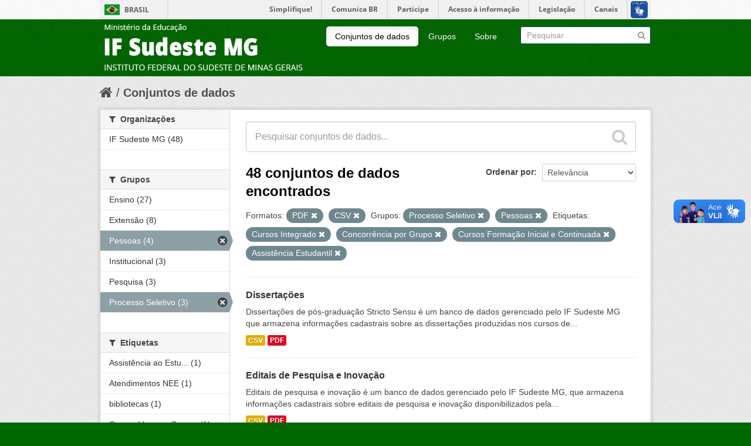

--- FILE ---
content_type: text/html; charset=utf-8
request_url: https://dados.ifsudestemg.edu.br/dataset?tags=Cursos+Integrado&tags=Concorr%C3%AAncia+por+Grupo&groups=processo-seletivo&tags=Cursos+Forma%C3%A7%C3%A3o+Inicial+e+Continuada&res_format=PDF&res_format=CSV&groups=pessoas&tags=Assist%C3%AAncia+Estudantil
body_size: 6846
content:
<!DOCTYPE html>
<!--[if IE 7]> <html lang="pt_BR" class="ie ie7"> <![endif]-->
<!--[if IE 8]> <html lang="pt_BR" class="ie ie8"> <![endif]-->
<!--[if IE 9]> <html lang="pt_BR" class="ie9"> <![endif]-->
<!--[if gt IE 8]><!--> <html lang="pt_BR"> <!--<![endif]-->
  <head>
    <!--[if lte ie 8]><script type="text/javascript" src="/fanstatic/vendor/:version:2017-10-02T15:25:26.44/html5.min.js"></script><![endif]-->
<link rel="stylesheet" type="text/css" href="/fanstatic/vendor/:version:2017-10-02T15:25:26.44/select2/select2.css" />
<link rel="stylesheet" type="text/css" href="/fanstatic/css/:version:2017-10-02T15:25:26.43/main.min.css" />
<link rel="stylesheet" type="text/css" href="/fanstatic/vendor/:version:2017-10-02T15:25:26.44/font-awesome/css/font-awesome.min.css" />
<!--[if ie 7]><link rel="stylesheet" type="text/css" href="/fanstatic/vendor/:version:2017-10-02T15:25:26.44/font-awesome/css/font-awesome-ie7.min.css" /><![endif]-->

    <meta charset="utf-8" />
      <meta name="generator" content="ckan 2.6.4" />
      <meta name="viewport" content="width=device-width, initial-scale=1.0">
    <title>Conjuntos de dados - CKAN</title>

    
    <link rel="shortcut icon" href="/base/images/ckan.ico" />
    
      
    

    
      
      
    <style>
        .account-masthead {
    background-color: rgb(255, 255, 255 );
}
/* The "bubble" containing the number of new notifications. */
.account-masthead .account .notifications a span {
  background-color: black;
}
/* The text and icons in the user account info. */
.account-masthead .account ul li a {
  color: rgb(0, 0, 0);
}
/* The user account info text and icons, when the user's pointer is hovering
   over them. */
.account-masthead .account ul li a:hover {
  color: rgba(255, 255, 255, 0.7);
  background-color: black;
}


/* ========================================================================
   The main masthead bar that contains the site logo, nav links, and search
   ======================================================================== */

.masthead {
  background-color: #006600;
}
/* The "navigation pills" in the masthead (the links to Datasets,
   Organizations, etc) when the user's pointer hovers over them. */
.masthead .navigation .nav-pills li a:hover {
  background-color: rgb(255, 255, 255);
  color: black;
}
/* The "active" navigation pill (for example, when you're on the /dataset page
   the "Datasets" link is active). */
.masthead .navigation .nav-pills li.active a {
  background-color: rgb(255, 255, 255);
  color: black;
}
/* The "box shadow" effect that appears around the search box when it
   has the keyboard cursor's focus. */
.masthead input[type="text"]:focus {
  -webkit-box-shadow: inset 0px 0px 2px 0px rgba(0, 0, 0, 0.7);
  box-shadow: inset 0px 0px 2px 0px rgba(0, 0, 0, 0.7);
}


/* ===========================================
   The content in the middle of the front page
   =========================================== */

/* Remove the "box shadow" effect around various boxes on the page. */
.box {
  box-shadow: none;
}
/* Remove the borders around the "Welcome to CKAN" and "Search Your Data"
   boxes. */
.hero .box {
  border: none;
}
/* Change the colors of the "Search Your Data" box. */
.homepage .module-search .module-content {
  color: rgb(68, 68, 68);
  background-color: white;
}
/* Change the background color of the "Popular Tags" box. */
.homepage .module-search .tags {
  background-color: rgb(61, 61, 61);
}
/* Remove some padding. This makes the bottom edges of the "Welcome to CKAN"
   and "Search Your Data" boxes line up. */
.module-content:last-child {
  padding-bottom: 0px;
}
.homepage .module-search {
  padding: 0px;
}
/* Add a border line between the top and bottom halves of the front page. */
.homepage [role="main"] {
  border-top: 1px solid rgb(204, 204, 204);
}


/* ====================================
   The footer at the bottom of the site
   ==================================== */

.site-footer,
body {
  background-color: rgb(0, 102, 0);
}
/* The text in the footer. */
.site-footer,
.site-footer label,
.site-footer small {
  color: rgba(255, 255, 255, 0.6);
}
/* The link texts in the footer. */
.site-footer a {
  color: rgba(255, 255, 255, 0.6);
}
      </style>
    
  </head>

  
  <body data-site-root="https://dados.ifsudestemg.edu.br/" data-locale-root="https://dados.ifsudestemg.edu.br/" >

    
    <div class="hide"><a href="#content">Pular para o conteúdo</a></div>
  

  
    

<script defer="defer" src="//barra.brasil.gov.br/barra.js" type="text/javascript"></script>
  <header class="account-masthead">
    <div class="container">
      
        
          <!--IMPLEMENTAÇÃO PARA BARRA DO GOVERNO FEDERAL -->
			<div id="barra-brasil" style="background:#7F7F7F; height: 20px; padding:0 0 0 10px;display:block;">
			<ul id="menu-barra-temp" style="list-style:none;">
			<li style="display:inline; float:left;padding-right:10px; margin-right:10px; border-right:1px solid #EDEDED"><a href="http://brasil.gov.br" style="font-family:sans,sans-serif; text-decoration:none; color:white;">Portal do Governo Brasileiro</a></li>
			<li><a style="font-family:sans,sans-serif; text-decoration:none; color:white;" href="http://epwg.governoeletronico.gov.br/barra/atualize.html">Atualize sua Barra deGoverno</a></li>
			</ul>
			</div>
		<!--FIM BARRA DO GOVERNO FEDERAL-->
        
      
    </div>
  </header>

<header class="navbar navbar-static-top masthead">
  
    
  
  <div class="container">
    <button data-target=".nav-collapse" data-toggle="collapse" class="btn btn-navbar" type="button">
      <span class="icon-bar"></span>
      <span class="icon-bar"></span>
      <span class="icon-bar"></span>
    </button>
    
    <hgroup class="header-image pull-left">

      
        
          <a class="logo" href="/"><img src="/base/images/ckan-logo.png" alt="CKAN" title="CKAN" /></a>
        
      

    </hgroup>

    <div class="nav-collapse collapse">

      
        <nav class="section navigation">
          <ul class="nav nav-pills">
            
              <li class="active"><a href="/dataset">Conjuntos de dados</a></li><li><a href="/group">Grupos</a></li><li><a href="/about">Sobre</a></li>
            
          </ul>
        </nav>
      

      
        <form class="section site-search simple-input" action="/dataset" method="get">
          <div class="field">
            <label for="field-sitewide-search">Buscar conjunto de dados</label>
            <input id="field-sitewide-search" type="text" name="q" placeholder="Pesquisar" />
            <button class="btn-search" type="submit"><i class="icon-search"></i></button>
          </div>
        </form>
      

    </div>
  </div>
</header>

  
    <div role="main">
      <div id="content" class="container">
        
          
            <div class="flash-messages">
              
                
              
            </div>
          

          
            <div class="toolbar">
              
                
                  <ol class="breadcrumb">
                    
<li class="home"><a href="/"><i class="icon-home"></i><span> Início</span></a></li>
                    
  <li class="active"><a href="/dataset">Conjuntos de dados</a></li>

                  </ol>
                
              
            </div>
          

          <div class="row wrapper">

            
            
            

            
              <div class="primary span9">
                
                
  <section class="module">
    <div class="module-content">
      
        
      
      
        
        
        







<form id="dataset-search-form" class="search-form" method="get" data-module="select-switch">

  
    <div class="search-input control-group search-giant">
      <input type="text" class="search" name="q" value="" autocomplete="off" placeholder="Pesquisar conjuntos de dados...">
      
      <button type="submit" value="search">
        <i class="icon-search"></i>
        <span>Enviar</span>
      </button>
      
    </div>
  

  
    <span>
  
  

  
    
      
  <input type="hidden" name="tags" value="Cursos Integrado" />

    
  
    
      
  <input type="hidden" name="tags" value="Concorrência por Grupo" />

    
  
    
      
  <input type="hidden" name="groups" value="processo-seletivo" />

    
  
    
      
  <input type="hidden" name="tags" value="Cursos Formação Inicial e Continuada" />

    
  
    
      
  <input type="hidden" name="res_format" value="PDF" />

    
  
    
      
  <input type="hidden" name="res_format" value="CSV" />

    
  
    
      
  <input type="hidden" name="groups" value="pessoas" />

    
  
    
      
  <input type="hidden" name="tags" value="Assistência Estudantil" />

    
  
</span>
  

  
    
      <div class="form-select control-group control-order-by">
        <label for="field-order-by">Ordenar por</label>
        <select id="field-order-by" name="sort">
          
            
              <option value="score desc, metadata_modified desc" selected="selected">Relevância</option>
            
          
            
              <option value="title_string asc">Nome Crescente</option>
            
          
            
              <option value="title_string desc">Nome Descrescente</option>
            
          
            
              <option value="metadata_modified desc">Modificada pela última vez</option>
            
          
            
          
        </select>
        
        <button class="btn js-hide" type="submit">Ir</button>
        
      </div>
    
  

  
    
      <h2>

  
  
  
  

48 conjuntos de dados encontrados</h2>
    
  

  
    
      <p class="filter-list">
        
          
          <span class="facet">Formatos:</span>
          
            <span class="filtered pill">PDF
              <a href="/dataset?tags=Cursos+Integrado&amp;tags=Concorr%C3%AAncia+por+Grupo&amp;groups=processo-seletivo&amp;tags=Cursos+Forma%C3%A7%C3%A3o+Inicial+e+Continuada&amp;res_format=CSV&amp;groups=pessoas&amp;tags=Assist%C3%AAncia+Estudantil" class="remove" title="Remover"><i class="icon-remove"></i></a>
            </span>
          
            <span class="filtered pill">CSV
              <a href="/dataset?tags=Cursos+Integrado&amp;tags=Concorr%C3%AAncia+por+Grupo&amp;groups=processo-seletivo&amp;tags=Cursos+Forma%C3%A7%C3%A3o+Inicial+e+Continuada&amp;res_format=PDF&amp;groups=pessoas&amp;tags=Assist%C3%AAncia+Estudantil" class="remove" title="Remover"><i class="icon-remove"></i></a>
            </span>
          
        
          
          <span class="facet">Grupos:</span>
          
            <span class="filtered pill">Processo Seletivo
              <a href="/dataset?tags=Cursos+Integrado&amp;tags=Concorr%C3%AAncia+por+Grupo&amp;tags=Cursos+Forma%C3%A7%C3%A3o+Inicial+e+Continuada&amp;res_format=PDF&amp;res_format=CSV&amp;groups=pessoas&amp;tags=Assist%C3%AAncia+Estudantil" class="remove" title="Remover"><i class="icon-remove"></i></a>
            </span>
          
            <span class="filtered pill">Pessoas
              <a href="/dataset?tags=Cursos+Integrado&amp;tags=Concorr%C3%AAncia+por+Grupo&amp;groups=processo-seletivo&amp;tags=Cursos+Forma%C3%A7%C3%A3o+Inicial+e+Continuada&amp;res_format=PDF&amp;res_format=CSV&amp;tags=Assist%C3%AAncia+Estudantil" class="remove" title="Remover"><i class="icon-remove"></i></a>
            </span>
          
        
          
          <span class="facet">Etiquetas:</span>
          
            <span class="filtered pill">Cursos Integrado
              <a href="/dataset?tags=Concorr%C3%AAncia+por+Grupo&amp;groups=processo-seletivo&amp;tags=Cursos+Forma%C3%A7%C3%A3o+Inicial+e+Continuada&amp;res_format=PDF&amp;res_format=CSV&amp;groups=pessoas&amp;tags=Assist%C3%AAncia+Estudantil" class="remove" title="Remover"><i class="icon-remove"></i></a>
            </span>
          
            <span class="filtered pill">Concorrência por Grupo
              <a href="/dataset?tags=Cursos+Integrado&amp;groups=processo-seletivo&amp;tags=Cursos+Forma%C3%A7%C3%A3o+Inicial+e+Continuada&amp;res_format=PDF&amp;res_format=CSV&amp;groups=pessoas&amp;tags=Assist%C3%AAncia+Estudantil" class="remove" title="Remover"><i class="icon-remove"></i></a>
            </span>
          
            <span class="filtered pill">Cursos Formação Inicial e Continuada
              <a href="/dataset?tags=Cursos+Integrado&amp;tags=Concorr%C3%AAncia+por+Grupo&amp;groups=processo-seletivo&amp;res_format=PDF&amp;res_format=CSV&amp;groups=pessoas&amp;tags=Assist%C3%AAncia+Estudantil" class="remove" title="Remover"><i class="icon-remove"></i></a>
            </span>
          
            <span class="filtered pill">Assistência Estudantil
              <a href="/dataset?tags=Cursos+Integrado&amp;tags=Concorr%C3%AAncia+por+Grupo&amp;groups=processo-seletivo&amp;tags=Cursos+Forma%C3%A7%C3%A3o+Inicial+e+Continuada&amp;res_format=PDF&amp;res_format=CSV&amp;groups=pessoas" class="remove" title="Remover"><i class="icon-remove"></i></a>
            </span>
          
        
      </p>     
      <a class="show-filters btn">Filtrar Resultados</a>
    
  

</form>




      
      
        

  
    <ul class="dataset-list unstyled">
    	
	      
	        






  <li class="dataset-item">
    
      <div class="dataset-content">
        
          <h3 class="dataset-heading">
            
              
            
            
              <a href="/dataset/dissertacoes">Dissertações</a>
            
            
              
              
            
          </h3>
        
        
          
        
        
          
            <div>Dissertações de pós-graduação Stricto Sensu é um banco de dados gerenciado pelo IF Sudeste MG que armazena informações cadastrais sobre as dissertações produzidas nos cursos de...</div>
          
        
      </div>
      
        
          
            <ul class="dataset-resources unstyled">
              
                
                <li>
                  <a href="/dataset/dissertacoes" class="label" data-format="csv">CSV</a>
                </li>
                
                <li>
                  <a href="/dataset/dissertacoes" class="label" data-format="pdf">PDF</a>
                </li>
                
              
            </ul>
          
        
      
    
  </li>

	      
	        






  <li class="dataset-item">
    
      <div class="dataset-content">
        
          <h3 class="dataset-heading">
            
              
            
            
              <a href="/dataset/editais-de-pesquisa">Editais de Pesquisa e Inovação</a>
            
            
              
              
            
          </h3>
        
        
          
        
        
          
            <div>Editais de pesquisa e inovação é um banco de dados gerenciado pelo IF Sudeste MG, que armazena informações cadastrais sobre editais de pesquisa e inovação disponibilizados pela...</div>
          
        
      </div>
      
        
          
            <ul class="dataset-resources unstyled">
              
                
                <li>
                  <a href="/dataset/editais-de-pesquisa" class="label" data-format="csv">CSV</a>
                </li>
                
                <li>
                  <a href="/dataset/editais-de-pesquisa" class="label" data-format="pdf">PDF</a>
                </li>
                
              
            </ul>
          
        
      
    
  </li>

	      
	        






  <li class="dataset-item">
    
      <div class="dataset-content">
        
          <h3 class="dataset-heading">
            
              
            
            
              <a href="/dataset/cargos-vagos-e-ocupados">Cargos Vagos e Ocupados</a>
            
            
              
              
            
          </h3>
        
        
          
        
        
          
            <div>Informação sobre cargos vagos e ocupados é um banco de dados gerenciado pelo IF Sudeste MG que armazena informações cadastrais sobre cargos vagos e ocupados no instituto. A...</div>
          
        
      </div>
      
        
          
            <ul class="dataset-resources unstyled">
              
                
                <li>
                  <a href="/dataset/cargos-vagos-e-ocupados" class="label" data-format="csv">CSV</a>
                </li>
                
                <li>
                  <a href="/dataset/cargos-vagos-e-ocupados" class="label" data-format="pdf">PDF</a>
                </li>
                
              
            </ul>
          
        
      
    
  </li>

	      
	        






  <li class="dataset-item">
    
      <div class="dataset-content">
        
          <h3 class="dataset-heading">
            
              
            
            
              <a href="/dataset/servidores-cedidos-requisitados">Servidores Cedidos / Requisitados</a>
            
            
              
              
            
          </h3>
        
        
          
        
        
          
            <div>Servidores cedidos e requisitados é um banco de dados gerenciado pelo IF Sudeste MG que armazena informações cadastrais sobre os servidores cedidos e requisitados. A...</div>
          
        
      </div>
      
        
          
            <ul class="dataset-resources unstyled">
              
                
                <li>
                  <a href="/dataset/servidores-cedidos-requisitados" class="label" data-format="csv">CSV</a>
                </li>
                
                <li>
                  <a href="/dataset/servidores-cedidos-requisitados" class="label" data-format="pdf">PDF</a>
                </li>
                
              
            </ul>
          
        
      
    
  </li>

	      
	        






  <li class="dataset-item">
    
      <div class="dataset-content">
        
          <h3 class="dataset-heading">
            
              
            
            
              <a href="/dataset/monografias">Monografias</a>
            
            
              
              
            
          </h3>
        
        
          
        
        
          
            <div>Monografias da pós-graduação Lato Sensu do IF Sudeste MG é um banco de dados gerenciado pelo IF Sudeste MG que armazena informações cadastrais sobre as monografias produzidas...</div>
          
        
      </div>
      
        
          
            <ul class="dataset-resources unstyled">
              
                
                <li>
                  <a href="/dataset/monografias" class="label" data-format="csv">CSV</a>
                </li>
                
                <li>
                  <a href="/dataset/monografias" class="label" data-format="pdf">PDF</a>
                </li>
                
              
            </ul>
          
        
      
    
  </li>

	      
	        






  <li class="dataset-item">
    
      <div class="dataset-content">
        
          <h3 class="dataset-heading">
            
              
            
            
              <a href="/dataset/projetos-extensao">Extensão</a>
            
            
              
              
            
          </h3>
        
        
          
        
        
          
            <div>Projetos de Extensão é um banco de dados gerenciado pelo IF Sudeste MG que armazena informações cadastrais sobre a relação de projetos de extensão e financiamentos. A...</div>
          
        
      </div>
      
        
          
            <ul class="dataset-resources unstyled">
              
                
                <li>
                  <a href="/dataset/projetos-extensao" class="label" data-format="csv">CSV</a>
                </li>
                
                <li>
                  <a href="/dataset/projetos-extensao" class="label" data-format="pdf">PDF</a>
                </li>
                
              
            </ul>
          
        
      
    
  </li>

	      
	        






  <li class="dataset-item">
    
      <div class="dataset-content">
        
          <h3 class="dataset-heading">
            
              
            
            
              <a href="/dataset/extensionistas">Extensão</a>
            
            
              
              
            
          </h3>
        
        
          
        
        
          
            <div>Servidores extensionistas é um banco de dados gerenciado pelo IF Sudeste MG que armazena informações cadastrais sobre a relação de servidores extensionistas, número de projetos...</div>
          
        
      </div>
      
        
          
            <ul class="dataset-resources unstyled">
              
                
                <li>
                  <a href="/dataset/extensionistas" class="label" data-format="csv">CSV</a>
                </li>
                
                <li>
                  <a href="/dataset/extensionistas" class="label" data-format="pdf">PDF</a>
                </li>
                
              
            </ul>
          
        
      
    
  </li>

	      
	        






  <li class="dataset-item">
    
      <div class="dataset-content">
        
          <h3 class="dataset-heading">
            
              
            
            
              <a href="/dataset/discentes-de-extensao-ckan">Extensão</a>
            
            
              
              
            
          </h3>
        
        
          
        
        
          
            <div>Bolsistas de Extensão é um banco de dados gerenciado pelo IF Sudeste MG que armazena informações cadastrais sobre  a relação de Estudantes bolsistas e/ou voluntários...</div>
          
        
      </div>
      
        
          
            <ul class="dataset-resources unstyled">
              
                
                <li>
                  <a href="/dataset/discentes-de-extensao-ckan" class="label" data-format="csv">CSV</a>
                </li>
                
                <li>
                  <a href="/dataset/discentes-de-extensao-ckan" class="label" data-format="pdf">PDF</a>
                </li>
                
              
            </ul>
          
        
      
    
  </li>

	      
	        






  <li class="dataset-item">
    
      <div class="dataset-content">
        
          <h3 class="dataset-heading">
            
              
            
            
              <a href="/dataset/eventos-de-extensao">Extensão</a>
            
            
              
              
            
          </h3>
        
        
          
        
        
          
            <div>Eventos de Extensão é um banco de dados gerenciado pelo IF Sudeste MG que armazena informações cadastrais sobre eventos realizados, certificados emitidos, participantes internos...</div>
          
        
      </div>
      
        
          
            <ul class="dataset-resources unstyled">
              
                
                <li>
                  <a href="/dataset/eventos-de-extensao" class="label" data-format="csv">CSV</a>
                </li>
                
                <li>
                  <a href="/dataset/eventos-de-extensao" class="label" data-format="pdf">PDF</a>
                </li>
                
              
            </ul>
          
        
      
    
  </li>

	      
	        






  <li class="dataset-item">
    
      <div class="dataset-content">
        
          <h3 class="dataset-heading">
            
              
            
            
              <a href="/dataset/cursos-de-extensao">Extensão</a>
            
            
              
              
            
          </h3>
        
        
          
        
        
          
            <div>Cursos de Extensão é um banco de dados gerenciado pelo IF Sudeste MG que armazena informações cadastrais sobre  cursos ministrados, certificados emitidos, participantes internos...</div>
          
        
      </div>
      
        
          
            <ul class="dataset-resources unstyled">
              
                
                <li>
                  <a href="/dataset/cursos-de-extensao" class="label" data-format="csv">CSV</a>
                </li>
                
                <li>
                  <a href="/dataset/cursos-de-extensao" class="label" data-format="pdf">PDF</a>
                </li>
                
              
            </ul>
          
        
      
    
  </li>

	      
	        






  <li class="dataset-item">
    
      <div class="dataset-content">
        
          <h3 class="dataset-heading">
            
              
            
            
              <a href="/dataset/ofertas-estagios">Central de Estágios</a>
            
            
              
              
            
          </h3>
        
        
          
        
        
          
            <div>Ofertas de Estágios é um banco de dados gerenciado pelo IF Sudeste MG que armazena informações cadastrais sobre os estágios ofertados aos alunos da instituição. A periodicidade...</div>
          
        
      </div>
      
        
          
            <ul class="dataset-resources unstyled">
              
                
                <li>
                  <a href="/dataset/ofertas-estagios" class="label" data-format="csv">CSV</a>
                </li>
                
                <li>
                  <a href="/dataset/ofertas-estagios" class="label" data-format="pdf">PDF</a>
                </li>
                
              
            </ul>
          
        
      
    
  </li>

	      
	        






  <li class="dataset-item">
    
      <div class="dataset-content">
        
          <h3 class="dataset-heading">
            
              
            
            
              <a href="/dataset/convenios-estagios">Central de Estágios</a>
            
            
              
              
            
          </h3>
        
        
          
        
        
          
            <div>Convênios de estágios é um banco de dados gerenciado pelo IF Sudeste MG que armazena informações cadastrais os estágios concedidos e as empresas concedentes. A periodicidade de...</div>
          
        
      </div>
      
        
          
            <ul class="dataset-resources unstyled">
              
                
                <li>
                  <a href="/dataset/convenios-estagios" class="label" data-format="csv">CSV</a>
                </li>
                
                <li>
                  <a href="/dataset/convenios-estagios" class="label" data-format="pdf">PDF</a>
                </li>
                
              
            </ul>
          
        
      
    
  </li>

	      
	        






  <li class="dataset-item">
    
      <div class="dataset-content">
        
          <h3 class="dataset-heading">
            
              
            
            
              <a href="/dataset/estagio-alunos">Central de Estágios</a>
            
            
              
              
            
          </h3>
        
        
          
        
        
          
            <div>Estágios de alunos é um banco de dados gerenciado pelo IF Sudeste MG que armazena informações cadastrais que traz a situação do estágio dos alunos da instituição, dentre outras...</div>
          
        
      </div>
      
        
          
            <ul class="dataset-resources unstyled">
              
                
                <li>
                  <a href="/dataset/estagio-alunos" class="label" data-format="csv">CSV</a>
                </li>
                
                <li>
                  <a href="/dataset/estagio-alunos" class="label" data-format="pdf">PDF</a>
                </li>
                
              
            </ul>
          
        
      
    
  </li>

	      
	        






  <li class="dataset-item">
    
      <div class="dataset-content">
        
          <h3 class="dataset-heading">
            
              
            
            
              <a href="/dataset/processo-seletivo">Processo Seletivo</a>
            
            
              
              
            
          </h3>
        
        
          
        
        
          
            <div>Processo seletivo é um banco de dados gerenciado pelo IF Sudeste MG, que armazena informações cadastrais dos processos seletivos realizados na Instituição. A periodicidade de...</div>
          
        
      </div>
      
        
          
            <ul class="dataset-resources unstyled">
              
                
                <li>
                  <a href="/dataset/processo-seletivo" class="label" data-format="csv">CSV</a>
                </li>
                
                <li>
                  <a href="/dataset/processo-seletivo" class="label" data-format="pdf">PDF</a>
                </li>
                
              
            </ul>
          
        
      
    
  </li>

	      
	        






  <li class="dataset-item">
    
      <div class="dataset-content">
        
          <h3 class="dataset-heading">
            
              
            
            
              <a href="/dataset/concorrencia-por-grupo">Processo Seletivo</a>
            
            
              
              
            
          </h3>
        
        
          
        
        
          
            <div>Concorrência por grupo e curso é um banco de dados gerenciado pelo IF Sudeste MG, que armazena informações cadastrais dos grupos e cursos dos processos seletivos realizados na...</div>
          
        
      </div>
      
        
          
            <ul class="dataset-resources unstyled">
              
                
                <li>
                  <a href="/dataset/concorrencia-por-grupo" class="label" data-format="csv">CSV</a>
                </li>
                
                <li>
                  <a href="/dataset/concorrencia-por-grupo" class="label" data-format="pdf">PDF</a>
                </li>
                
              
            </ul>
          
        
      
    
  </li>

	      
	        






  <li class="dataset-item">
    
      <div class="dataset-content">
        
          <h3 class="dataset-heading">
            
              
            
            
              <a href="/dataset/concorrencia-por-genero">Processo Seletivo</a>
            
            
              
              
            
          </h3>
        
        
          
        
        
          
            <div>Concorrência por Gênero dos Processos Seletivos é um banco de dados gerenciado pelo IF Sudeste MG, que armazena informações cadastrais sobre os grupos de concorrência dos...</div>
          
        
      </div>
      
        
          
            <ul class="dataset-resources unstyled">
              
                
                <li>
                  <a href="/dataset/concorrencia-por-genero" class="label" data-format="csv">CSV</a>
                </li>
                
                <li>
                  <a href="/dataset/concorrencia-por-genero" class="label" data-format="pdf">PDF</a>
                </li>
                
              
            </ul>
          
        
      
    
  </li>

	      
	        






  <li class="dataset-item">
    
      <div class="dataset-content">
        
          <h3 class="dataset-heading">
            
              
            
            
              <a href="/dataset/atendimentos-nee">Necessidades Educacionais Especiais</a>
            
            
              
              
            
          </h3>
        
        
          
        
        
          
            <div>Necessidades Educacionais Especiais é um banco de dados gerenciado pelo IF Sudeste MG, que armazena informações cadastrais referente a relação de deficiências, número de alunos...</div>
          
        
      </div>
      
        
          
            <ul class="dataset-resources unstyled">
              
                
                <li>
                  <a href="/dataset/atendimentos-nee" class="label" data-format="csv">CSV</a>
                </li>
                
                <li>
                  <a href="/dataset/atendimentos-nee" class="label" data-format="pdf">PDF</a>
                </li>
                
              
            </ul>
          
        
      
    
  </li>

	      
	        






  <li class="dataset-item">
    
      <div class="dataset-content">
        
          <h3 class="dataset-heading">
            
              
            
            
              <a href="/dataset/assistencia-estudantil">Assistência ao Estudante</a>
            
            
              
              
            
          </h3>
        
        
          
        
        
          
            <div>Assistência ao Estudante é um banco de dados gerenciado pelo IF Sudeste MG que armazena informações cadastrais sobre os benefícios concedidos por ano/semestre e por unidade...</div>
          
        
      </div>
      
        
          
            <ul class="dataset-resources unstyled">
              
                
                <li>
                  <a href="/dataset/assistencia-estudantil" class="label" data-format="csv">CSV</a>
                </li>
                
                <li>
                  <a href="/dataset/assistencia-estudantil" class="label" data-format="pdf">PDF</a>
                </li>
                
              
            </ul>
          
        
      
    
  </li>

	      
	        






  <li class="dataset-item">
    
      <div class="dataset-content">
        
          <h3 class="dataset-heading">
            
              
            
            
              <a href="/dataset/bibliotecas">Bibliotecas</a>
            
            
              
              
            
          </h3>
        
        
          
        
        
          
            <div>Bibliotecas é um banco de dados gerenciado pelo IF Sudeste MG que armazena informações cadastrais sobre as bibliotecas existentes nas unidades acadêmicas da insituição. A...</div>
          
        
      </div>
      
        
          
            <ul class="dataset-resources unstyled">
              
                
                <li>
                  <a href="/dataset/bibliotecas" class="label" data-format="csv">CSV</a>
                </li>
                
                <li>
                  <a href="/dataset/bibliotecas" class="label" data-format="pdf">PDF</a>
                </li>
                
              
            </ul>
          
        
      
    
  </li>

	      
	        






  <li class="dataset-item">
    
      <div class="dataset-content">
        
          <h3 class="dataset-heading">
            
              
            
            
              <a href="/dataset/turmas-curso-stricto-sensu">Stricto Sensu</a>
            
            
              
              
            
          </h3>
        
        
          
        
        
          
            <div>Turmas cursos pós-graduação Stricto Sensu do IF Sudeste MG é um banco de dados gerenciado pelo IF Sudeste MG que armazena informações cadastrais sobre as turmas dos cursos de...</div>
          
        
      </div>
      
        
          
            <ul class="dataset-resources unstyled">
              
                
                <li>
                  <a href="/dataset/turmas-curso-stricto-sensu" class="label" data-format="csv">CSV</a>
                </li>
                
                <li>
                  <a href="/dataset/turmas-curso-stricto-sensu" class="label" data-format="pdf">PDF</a>
                </li>
                
              
            </ul>
          
        
      
    
  </li>

	      
	    
    </ul>
  

      
    </div>

    
      <div class='pagination pagination-centered'><ul> <li class="active"><a href="/dataset?tags=Cursos+Integrado&amp;tags=Concorr%C3%AAncia+por+Grupo&amp;groups=processo-seletivo&amp;tags=Cursos+Forma%C3%A7%C3%A3o+Inicial+e+Continuada&amp;res_format=PDF&amp;res_format=CSV&amp;groups=pessoas&amp;tags=Assist%C3%AAncia+Estudantil&amp;page=1">1</a></li> <li><a href="/dataset?tags=Cursos+Integrado&amp;tags=Concorr%C3%AAncia+por+Grupo&amp;groups=processo-seletivo&amp;tags=Cursos+Forma%C3%A7%C3%A3o+Inicial+e+Continuada&amp;res_format=PDF&amp;res_format=CSV&amp;groups=pessoas&amp;tags=Assist%C3%AAncia+Estudantil&amp;page=2">2</a></li> <li><a href="/dataset?tags=Cursos+Integrado&amp;tags=Concorr%C3%AAncia+por+Grupo&amp;groups=processo-seletivo&amp;tags=Cursos+Forma%C3%A7%C3%A3o+Inicial+e+Continuada&amp;res_format=PDF&amp;res_format=CSV&amp;groups=pessoas&amp;tags=Assist%C3%AAncia+Estudantil&amp;page=3">3</a></li> <li><a href="/dataset?tags=Cursos+Integrado&amp;tags=Concorr%C3%AAncia+por+Grupo&amp;groups=processo-seletivo&amp;tags=Cursos+Forma%C3%A7%C3%A3o+Inicial+e+Continuada&amp;res_format=PDF&amp;res_format=CSV&amp;groups=pessoas&amp;tags=Assist%C3%AAncia+Estudantil&amp;page=2">»</a></li></ul></div>
    
  </section>

  
  <section class="module">
    <div class="module-content">
      
      <small>
        
        
        
           Você também pode ter acesso a esses registros usando a <a href="/api/3">API</a> (veja <a href="http://docs.ckan.org/en/ckan-2.6.4/api/">Documentação da API</a>). 
      </small>
      
    </div>
  </section>
  

              </div>
            

            
              <aside class="secondary span3">
                
                
<div class="filters">
  <div>
    
      

  
  
    
      
      
        <section class="module module-narrow module-shallow">
          
            <h2 class="module-heading">
              <i class="icon-medium icon-filter"></i>
              
              Organizações
            </h2>
          
          
            
            
              <nav>
                <ul class="unstyled nav nav-simple nav-facet">
                  
                    
                    
                    
                    
                      <li class="nav-item">
                        <a href="/dataset?tags=Cursos+Integrado&amp;tags=Concorr%C3%AAncia+por+Grupo&amp;groups=processo-seletivo&amp;organization=if-sudeste-mg&amp;tags=Cursos+Forma%C3%A7%C3%A3o+Inicial+e+Continuada&amp;res_format=PDF&amp;res_format=CSV&amp;groups=pessoas&amp;tags=Assist%C3%AAncia+Estudantil" title="">
                          <span>IF Sudeste MG (48)</span>
                        </a>
                      </li>
                  
                </ul>
              </nav>

              <p class="module-footer">
                
                  
                
              </p>
            
            
          
        </section>
      
    
  

    
      

  
  
    
      
      
        <section class="module module-narrow module-shallow">
          
            <h2 class="module-heading">
              <i class="icon-medium icon-filter"></i>
              
              Grupos
            </h2>
          
          
            
            
              <nav>
                <ul class="unstyled nav nav-simple nav-facet">
                  
                    
                    
                    
                    
                      <li class="nav-item">
                        <a href="/dataset?tags=Cursos+Integrado&amp;tags=Concorr%C3%AAncia+por+Grupo&amp;groups=processo-seletivo&amp;tags=Cursos+Forma%C3%A7%C3%A3o+Inicial+e+Continuada&amp;res_format=PDF&amp;res_format=CSV&amp;groups=pessoas&amp;groups=ensino&amp;tags=Assist%C3%AAncia+Estudantil" title="">
                          <span>Ensino (27)</span>
                        </a>
                      </li>
                  
                    
                    
                    
                    
                      <li class="nav-item">
                        <a href="/dataset?tags=Cursos+Integrado&amp;tags=Concorr%C3%AAncia+por+Grupo&amp;groups=processo-seletivo&amp;tags=Cursos+Forma%C3%A7%C3%A3o+Inicial+e+Continuada&amp;res_format=PDF&amp;res_format=CSV&amp;groups=pessoas&amp;groups=extensao&amp;tags=Assist%C3%AAncia+Estudantil" title="">
                          <span>Extensão (8)</span>
                        </a>
                      </li>
                  
                    
                    
                    
                    
                      <li class="nav-item active">
                        <a href="/dataset?tags=Cursos+Integrado&amp;tags=Concorr%C3%AAncia+por+Grupo&amp;groups=processo-seletivo&amp;tags=Cursos+Forma%C3%A7%C3%A3o+Inicial+e+Continuada&amp;res_format=PDF&amp;res_format=CSV&amp;tags=Assist%C3%AAncia+Estudantil" title="">
                          <span>Pessoas (4)</span>
                        </a>
                      </li>
                  
                    
                    
                    
                    
                      <li class="nav-item">
                        <a href="/dataset?tags=Cursos+Integrado&amp;tags=Concorr%C3%AAncia+por+Grupo&amp;groups=processo-seletivo&amp;tags=Cursos+Forma%C3%A7%C3%A3o+Inicial+e+Continuada&amp;res_format=PDF&amp;res_format=CSV&amp;groups=pessoas&amp;tags=Assist%C3%AAncia+Estudantil&amp;groups=institucional" title="">
                          <span>Institucional (3)</span>
                        </a>
                      </li>
                  
                    
                    
                    
                    
                      <li class="nav-item">
                        <a href="/dataset?tags=Cursos+Integrado&amp;tags=Concorr%C3%AAncia+por+Grupo&amp;groups=processo-seletivo&amp;tags=Cursos+Forma%C3%A7%C3%A3o+Inicial+e+Continuada&amp;res_format=PDF&amp;res_format=CSV&amp;groups=pessoas&amp;groups=pesquisa&amp;tags=Assist%C3%AAncia+Estudantil" title="">
                          <span>Pesquisa (3)</span>
                        </a>
                      </li>
                  
                    
                    
                    
                    
                      <li class="nav-item active">
                        <a href="/dataset?tags=Cursos+Integrado&amp;tags=Concorr%C3%AAncia+por+Grupo&amp;tags=Cursos+Forma%C3%A7%C3%A3o+Inicial+e+Continuada&amp;res_format=PDF&amp;res_format=CSV&amp;groups=pessoas&amp;tags=Assist%C3%AAncia+Estudantil" title="">
                          <span>Processo Seletivo (3)</span>
                        </a>
                      </li>
                  
                </ul>
              </nav>

              <p class="module-footer">
                
                  
                
              </p>
            
            
          
        </section>
      
    
  

    
      

  
  
    
      
      
        <section class="module module-narrow module-shallow">
          
            <h2 class="module-heading">
              <i class="icon-medium icon-filter"></i>
              
              Etiquetas
            </h2>
          
          
            
            
              <nav>
                <ul class="unstyled nav nav-simple nav-facet">
                  
                    
                    
                    
                    
                      <li class="nav-item">
                        <a href="/dataset?tags=Cursos+Integrado&amp;tags=Concorr%C3%AAncia+por+Grupo&amp;groups=processo-seletivo&amp;tags=Cursos+Forma%C3%A7%C3%A3o+Inicial+e+Continuada&amp;res_format=PDF&amp;res_format=CSV&amp;groups=pessoas&amp;tags=Assist%C3%AAncia+ao+Estudante&amp;tags=Assist%C3%AAncia+Estudantil" title="Assistência ao Estudante">
                          <span>Assistência ao Estu... (1)</span>
                        </a>
                      </li>
                  
                    
                    
                    
                    
                      <li class="nav-item">
                        <a href="/dataset?tags=Cursos+Integrado&amp;tags=Concorr%C3%AAncia+por+Grupo&amp;groups=processo-seletivo&amp;tags=Cursos+Forma%C3%A7%C3%A3o+Inicial+e+Continuada&amp;res_format=PDF&amp;tags=Atendimentos+NEE&amp;res_format=CSV&amp;groups=pessoas&amp;tags=Assist%C3%AAncia+Estudantil" title="">
                          <span>Atendimentos NEE (1)</span>
                        </a>
                      </li>
                  
                    
                    
                    
                    
                      <li class="nav-item">
                        <a href="/dataset?tags=Cursos+Integrado&amp;tags=Concorr%C3%AAncia+por+Grupo&amp;groups=processo-seletivo&amp;tags=Cursos+Forma%C3%A7%C3%A3o+Inicial+e+Continuada&amp;res_format=PDF&amp;res_format=CSV&amp;groups=pessoas&amp;tags=bibliotecas&amp;tags=Assist%C3%AAncia+Estudantil" title="">
                          <span>bibliotecas (1)</span>
                        </a>
                      </li>
                  
                    
                    
                    
                    
                      <li class="nav-item">
                        <a href="/dataset?tags=Cursos+Integrado&amp;tags=Concorr%C3%AAncia+por+Grupo&amp;groups=processo-seletivo&amp;tags=Cursos+Forma%C3%A7%C3%A3o+Inicial+e+Continuada&amp;res_format=PDF&amp;res_format=CSV&amp;groups=pessoas&amp;tags=Cargos+Vagos+e+Ocupados&amp;tags=Assist%C3%AAncia+Estudantil" title="Cargos Vagos e Ocupados">
                          <span>Cargos Vagos e Ocup... (1)</span>
                        </a>
                      </li>
                  
                    
                    
                    
                    
                      <li class="nav-item active">
                        <a href="/dataset?tags=Cursos+Integrado&amp;groups=processo-seletivo&amp;tags=Cursos+Forma%C3%A7%C3%A3o+Inicial+e+Continuada&amp;res_format=PDF&amp;res_format=CSV&amp;groups=pessoas&amp;tags=Assist%C3%AAncia+Estudantil" title="">
                          <span>Concorrência por Grupo (1)</span>
                        </a>
                      </li>
                  
                    
                    
                    
                    
                      <li class="nav-item">
                        <a href="/dataset?tags=Cursos+Integrado&amp;tags=Concorr%C3%AAncia+por+Grupo&amp;groups=processo-seletivo&amp;tags=Cursos+Forma%C3%A7%C3%A3o+Inicial+e+Continuada&amp;res_format=PDF&amp;res_format=CSV&amp;groups=pessoas&amp;tags=Concorr%C3%AAncia+por+G%C3%AAnero&amp;tags=Assist%C3%AAncia+Estudantil" title="Concorrência por Gênero">
                          <span>Concorrência por Gê... (1)</span>
                        </a>
                      </li>
                  
                    
                    
                    
                    
                      <li class="nav-item">
                        <a href="/dataset?tags=Cursos+Integrado&amp;tags=Concorr%C3%AAncia+por+Grupo&amp;groups=processo-seletivo&amp;tags=Cursos+Forma%C3%A7%C3%A3o+Inicial+e+Continuada&amp;res_format=PDF&amp;tags=Conv%C3%AAnios+de+Est%C3%A1gios&amp;res_format=CSV&amp;groups=pessoas&amp;tags=Assist%C3%AAncia+Estudantil" title="">
                          <span>Convênios de Estágios (1)</span>
                        </a>
                      </li>
                  
                    
                    
                    
                    
                      <li class="nav-item">
                        <a href="/dataset?tags=Cursos+Integrado&amp;tags=Concorr%C3%AAncia+por+Grupo&amp;groups=processo-seletivo&amp;tags=Cursos+Forma%C3%A7%C3%A3o+Inicial+e+Continuada&amp;res_format=PDF&amp;res_format=CSV&amp;groups=pessoas&amp;tags=Curso+Gradua%C3%A7%C3%A3o&amp;tags=Assist%C3%AAncia+Estudantil" title="">
                          <span>Curso Graduação (1)</span>
                        </a>
                      </li>
                  
                    
                    
                    
                    
                      <li class="nav-item">
                        <a href="/dataset?tags=Cursos+Integrado&amp;tags=Cursos+de+Extens%C3%A3o&amp;tags=Concorr%C3%AAncia+por+Grupo&amp;groups=processo-seletivo&amp;tags=Cursos+Forma%C3%A7%C3%A3o+Inicial+e+Continuada&amp;res_format=PDF&amp;res_format=CSV&amp;groups=pessoas&amp;tags=Assist%C3%AAncia+Estudantil" title="">
                          <span>Cursos de Extensão (1)</span>
                        </a>
                      </li>
                  
                    
                    
                    
                    
                      <li class="nav-item active">
                        <a href="/dataset?tags=Cursos+Integrado&amp;tags=Concorr%C3%AAncia+por+Grupo&amp;groups=processo-seletivo&amp;res_format=PDF&amp;res_format=CSV&amp;groups=pessoas&amp;tags=Assist%C3%AAncia+Estudantil" title="Cursos Formação Inicial e Continuada">
                          <span>Cursos Formação Ini... (1)</span>
                        </a>
                      </li>
                  
                </ul>
              </nav>

              <p class="module-footer">
                
                  
                    <a href="/dataset?tags=Cursos+Integrado&amp;tags=Concorr%C3%AAncia+por+Grupo&amp;groups=processo-seletivo&amp;tags=Cursos+Forma%C3%A7%C3%A3o+Inicial+e+Continuada&amp;res_format=PDF&amp;res_format=CSV&amp;groups=pessoas&amp;tags=Assist%C3%AAncia+Estudantil&amp;_tags_limit=0" class="read-more">Mostrar mais Etiquetas</a>
                  
                
              </p>
            
            
          
        </section>
      
    
  

    
      

  
  
    
      
      
        <section class="module module-narrow module-shallow">
          
            <h2 class="module-heading">
              <i class="icon-medium icon-filter"></i>
              
              Formatos
            </h2>
          
          
            
            
              <nav>
                <ul class="unstyled nav nav-simple nav-facet">
                  
                    
                    
                    
                    
                      <li class="nav-item active">
                        <a href="/dataset?tags=Cursos+Integrado&amp;tags=Concorr%C3%AAncia+por+Grupo&amp;groups=processo-seletivo&amp;tags=Cursos+Forma%C3%A7%C3%A3o+Inicial+e+Continuada&amp;res_format=PDF&amp;groups=pessoas&amp;tags=Assist%C3%AAncia+Estudantil" title="">
                          <span>CSV (48)</span>
                        </a>
                      </li>
                  
                    
                    
                    
                    
                      <li class="nav-item active">
                        <a href="/dataset?tags=Cursos+Integrado&amp;tags=Concorr%C3%AAncia+por+Grupo&amp;groups=processo-seletivo&amp;tags=Cursos+Forma%C3%A7%C3%A3o+Inicial+e+Continuada&amp;res_format=CSV&amp;groups=pessoas&amp;tags=Assist%C3%AAncia+Estudantil" title="">
                          <span>PDF (48)</span>
                        </a>
                      </li>
                  
                </ul>
              </nav>

              <p class="module-footer">
                
                  
                
              </p>
            
            
          
        </section>
      
    
  

    
      

  
  
    
      
      
        <section class="module module-narrow module-shallow">
          
            <h2 class="module-heading">
              <i class="icon-medium icon-filter"></i>
              
              Licenças
            </h2>
          
          
            
            
              <nav>
                <ul class="unstyled nav nav-simple nav-facet">
                  
                    
                    
                    
                    
                      <li class="nav-item">
                        <a href="/dataset?tags=Cursos+Integrado&amp;tags=Concorr%C3%AAncia+por+Grupo&amp;groups=processo-seletivo&amp;tags=Cursos+Forma%C3%A7%C3%A3o+Inicial+e+Continuada&amp;res_format=PDF&amp;res_format=CSV&amp;license_id=cc-by&amp;groups=pessoas&amp;tags=Assist%C3%AAncia+Estudantil" title="Creative Commons Atribuição">
                          <span>Creative Commons At... (48)</span>
                        </a>
                      </li>
                  
                </ul>
              </nav>

              <p class="module-footer">
                
                  
                
              </p>
            
            
          
        </section>
      
    
  

    
  </div>
  <a class="close no-text hide-filters"><i class="icon-remove-sign"></i><span class="text">close</span></a>
</div>

              </aside>
            
          </div>
        
      </div>
    </div>
  
    <footer class="site-footer">
  <div class="container">
    
    <div class="row">
      <div class="span8 footer-links">
        
          <ul class="unstyled">
            
              <li><a href="/about">Sobre CKAN</a></li>
            
          </ul>
          <ul class="unstyled">
            
              
	      <!--<li><a href="http://docs.ckan.org/en/ckan-2.6.4/api/">API do CKAN</a></li>-->
              <li><a href="http://www.ckan.org/">Associação CKAN</a></li>
              <li><a href="http://www.opendefinition.org/okd/"><img src="/base/images/od_80x15_blue.png"></a></li>
            
          </ul>
        
      </div>
      <div class="span4 attribution">
        
          <p><strong>Impulsionado por</strong> <a class="hide-text ckan-footer-logo" href="http://ckan.org">CKAN</a></p>
        
        
          
<form class="form-inline form-select lang-select" action="/util/redirect" data-module="select-switch" method="POST">
  <label for="field-lang-select">Idioma</label>
  <select id="field-lang-select" name="url" data-module="autocomplete" data-module-dropdown-class="lang-dropdown" data-module-container-class="lang-container">
    
      <option value="/pt_BR/dataset?tags=Cursos+Integrado&amp;tags=Concorr%C3%AAncia+por+Grupo&amp;groups=processo-seletivo&amp;tags=Cursos+Forma%C3%A7%C3%A3o+Inicial+e+Continuada&amp;res_format=PDF&amp;res_format=CSV&amp;groups=pessoas&amp;tags=Assist%C3%AAncia+Estudantil" selected="selected">
        português (Brasil)
      </option>
    
      <option value="/en/dataset?tags=Cursos+Integrado&amp;tags=Concorr%C3%AAncia+por+Grupo&amp;groups=processo-seletivo&amp;tags=Cursos+Forma%C3%A7%C3%A3o+Inicial+e+Continuada&amp;res_format=PDF&amp;res_format=CSV&amp;groups=pessoas&amp;tags=Assist%C3%AAncia+Estudantil" >
        English
      </option>
    
      <option value="/es/dataset?tags=Cursos+Integrado&amp;tags=Concorr%C3%AAncia+por+Grupo&amp;groups=processo-seletivo&amp;tags=Cursos+Forma%C3%A7%C3%A3o+Inicial+e+Continuada&amp;res_format=PDF&amp;res_format=CSV&amp;groups=pessoas&amp;tags=Assist%C3%AAncia+Estudantil" >
        español
      </option>
    
  </select>
  <button class="btn js-hide" type="submit">Ir</button>
</form>
        
      </div>
    </div>
    
  </div>

  
    
  
</footer>
  
    
    
    
  
    

      
  <script>document.getElementsByTagName('html')[0].className += ' js';</script>
<script type="text/javascript" src="/fanstatic/vendor/:version:2017-10-02T15:25:26.44/jquery.min.js"></script>
<script type="text/javascript" src="/fanstatic/vendor/:version:2017-10-02T15:25:26.44/:bundle:bootstrap/js/bootstrap.min.js;jed.min.js;moment-with-locales.js;select2/select2.min.js"></script>
<script type="text/javascript" src="/fanstatic/base/:version:2017-10-02T15:25:26.42/:bundle:plugins/jquery.inherit.min.js;plugins/jquery.proxy-all.min.js;plugins/jquery.url-helpers.min.js;plugins/jquery.date-helpers.min.js;plugins/jquery.slug.min.js;plugins/jquery.slug-preview.min.js;plugins/jquery.truncator.min.js;plugins/jquery.masonry.min.js;plugins/jquery.form-warning.min.js;sandbox.min.js;module.min.js;pubsub.min.js;client.min.js;notify.min.js;i18n.min.js;main.min.js;modules/select-switch.min.js;modules/slug-preview.min.js;modules/basic-form.min.js;modules/confirm-action.min.js;modules/api-info.min.js;modules/autocomplete.min.js;modules/custom-fields.min.js;modules/data-viewer.min.js;modules/table-selectable-rows.min.js;modules/resource-form.min.js;modules/resource-upload-field.min.js;modules/resource-reorder.min.js;modules/resource-view-reorder.min.js;modules/follow.min.js;modules/activity-stream.min.js;modules/dashboard.min.js;modules/resource-view-embed.min.js;view-filters.min.js;modules/resource-view-filters-form.min.js;modules/resource-view-filters.min.js;modules/table-toggle-more.min.js;modules/dataset-visibility.min.js;modules/media-grid.min.js;modules/image-upload.min.js"></script></body>
</html>